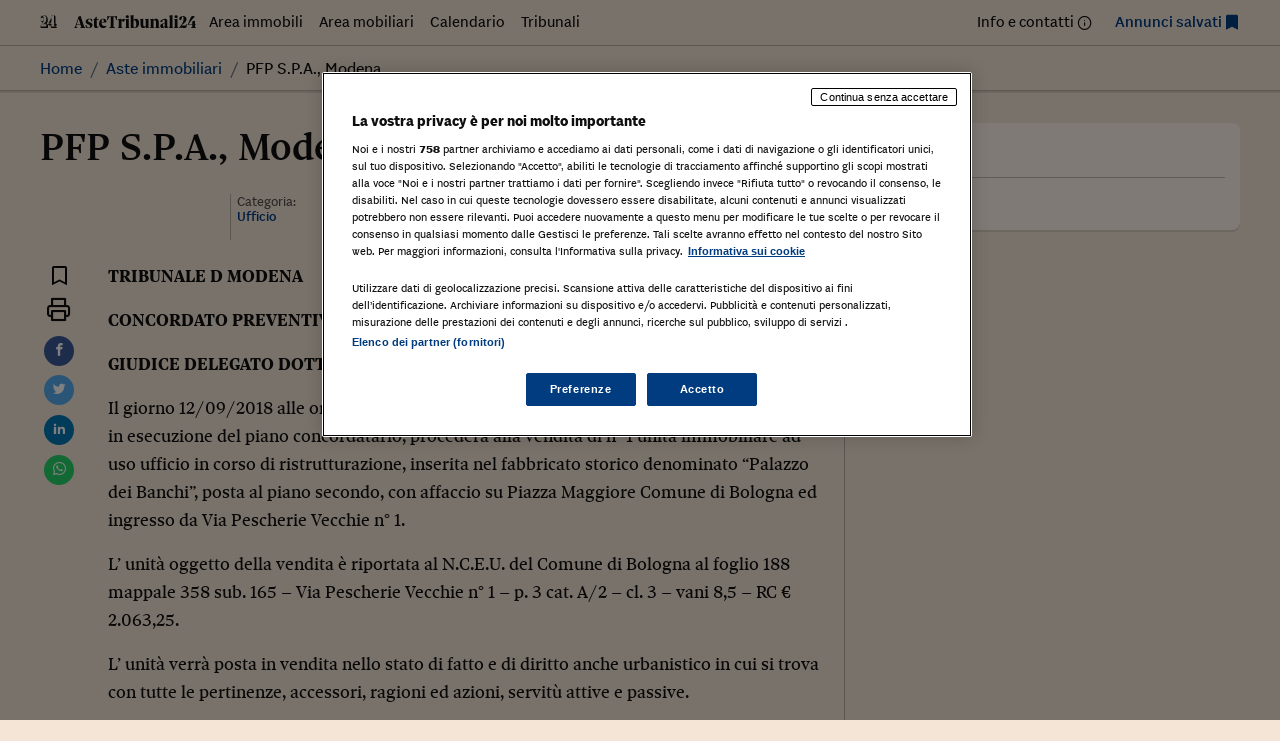

--- FILE ---
content_type: image/svg+xml
request_url: https://astetribunali24.ilsole24ore.com/wp-content/themes/aste24-2023/assets/images/24-logo.svg
body_size: 2644
content:
<svg width="24" height="18" viewBox="0 0 24 18" fill="none" xmlns="http://www.w3.org/2000/svg">
<path d="M9.46479 11.5588L11.1831 13.5144V18H1.6338L0 15.8147V14.8083L0.0563382 14.7796C1.97183 13.7154 3.32394 12.3355 4.11268 10.6965C3.01409 10.2649 2.28169 9.63259 1.52113 8.56869C1.23944 8.19489 1.04225 7.82109 0.87324 7.47604C0.535212 6.92971 0.28169 6.23962 0.28169 5.43451C0.253521 4.14058 0.647888 2.32907 1.80254 1.15016C2.47859 0.373802 3.38028 0 4.45042 0H4.50676C4.90085 0 5.29549 0.0287544 5.63352 0.115016C8.16873 0.345048 10.0279 1.84026 10.7039 4.19808C11.3803 6.55591 11.5211 9.20128 9.46479 11.5588ZM9.04225 11.4441H8.50704C8.4507 11.7891 8.33803 12.0192 8.05634 12.2492C7.71831 12.5367 7.43662 12.5367 6.98592 12.508H4.22535L4.56338 12.3355C7.35211 10.7827 8.98592 8.42463 9.01409 5.86582C9.04225 3.99681 8.50704 2.41534 7.49296 1.40895C6.7324 0.632588 5.71831 0.230033 4.47887 0.230033H4.42254C3.40817 0.230033 2.56338 0.603834 1.88732 1.29393C0.760564 2.44409 0.394366 4.19808 0.422254 5.46326C0.450423 7.33227 1.66169 8.51118 2.76028 8.51118C3.71803 8.51118 4.39409 7.67732 4.53493 6.29712C4.67578 4.88818 4.36563 4.19808 4.08423 3.88179C3.88704 3.65176 3.63324 3.53674 3.32366 3.53674C2.81662 3.53674 2.25324 3.88179 1.8307 4.45687L1.7462 4.57189L1.66169 4.42812C1.35183 3.88179 1.46451 2.84665 1.88704 2.15655C2.14028 1.75399 2.59127 1.26518 3.38 1.26518H3.40817C3.80254 1.26518 4.1124 1.4377 4.36592 1.72524C5.43634 2.99042 5.15465 6.58466 4.87296 8.6262C4.53493 11.2716 2.90113 13.4856 0.140564 15.0093V15.6994H8.98563V11.4438L9.04225 11.4441ZM22.338 11.3866L24 13.4569V14.262H22.4789V15.0958L23.9437 17.0511V17.9712H16.5352L14.4225 15.8722V14.9521H14.5352C15.0704 14.9521 15.3521 14.9233 15.7183 14.6645C15.8873 14.5495 16 14.4342 16.1127 14.2904H12.7324L10.8732 12.3067V11.2141L10.9014 11.185C12.4225 9.46006 13.1268 8.36741 14.1408 6.32588C15.2394 4.11182 15.6901 2.76038 16.1408 0.316293L16.169 0.230033L16.2535 0.258786C16.9014 0.402556 17.2958 0.43131 17.8873 0.43131H18.0282C18.8169 0.43131 19.2394 0.373801 20 0.172524L20.1127 0.14377L22.0282 2.07029V11.0128L22.2535 11.3003L22.338 11.3866ZM22.0282 11.4441H19.8873V0.373803C19.1831 0.546327 18.7324 0.603833 18 0.603833H17.8592C17.2676 0.603833 16.8732 0.575079 16.2817 0.460063C15.8592 2.84664 15.3803 4.19808 14.2817 6.41214C13.2676 8.45367 12.5352 9.54604 11.0141 11.2716V12.1051H16.4225V14.0032C16.2817 14.377 16.1127 14.5783 15.8028 14.8083C15.4085 15.0958 15.0704 15.1246 14.6197 15.1534V15.6709H22V15.0383H21.4085C20.9859 15.0383 20.6761 15.0093 20.3662 14.7508C20.0845 14.5208 19.9437 14.3195 19.8876 13.9457V12.0767H22.0285L22.0282 11.4441ZM16.2535 3.623H16.4507V11.4441H12.0282V11.3578C12.9014 10.0639 13.3803 9.31629 14.1408 7.9361C15.0423 6.29712 15.5211 5.34824 16.2535 3.623ZM16.2535 8.74121L14.8732 11.2428H16.2535V8.74121Z" fill="#0F0F0F"/>
</svg>
